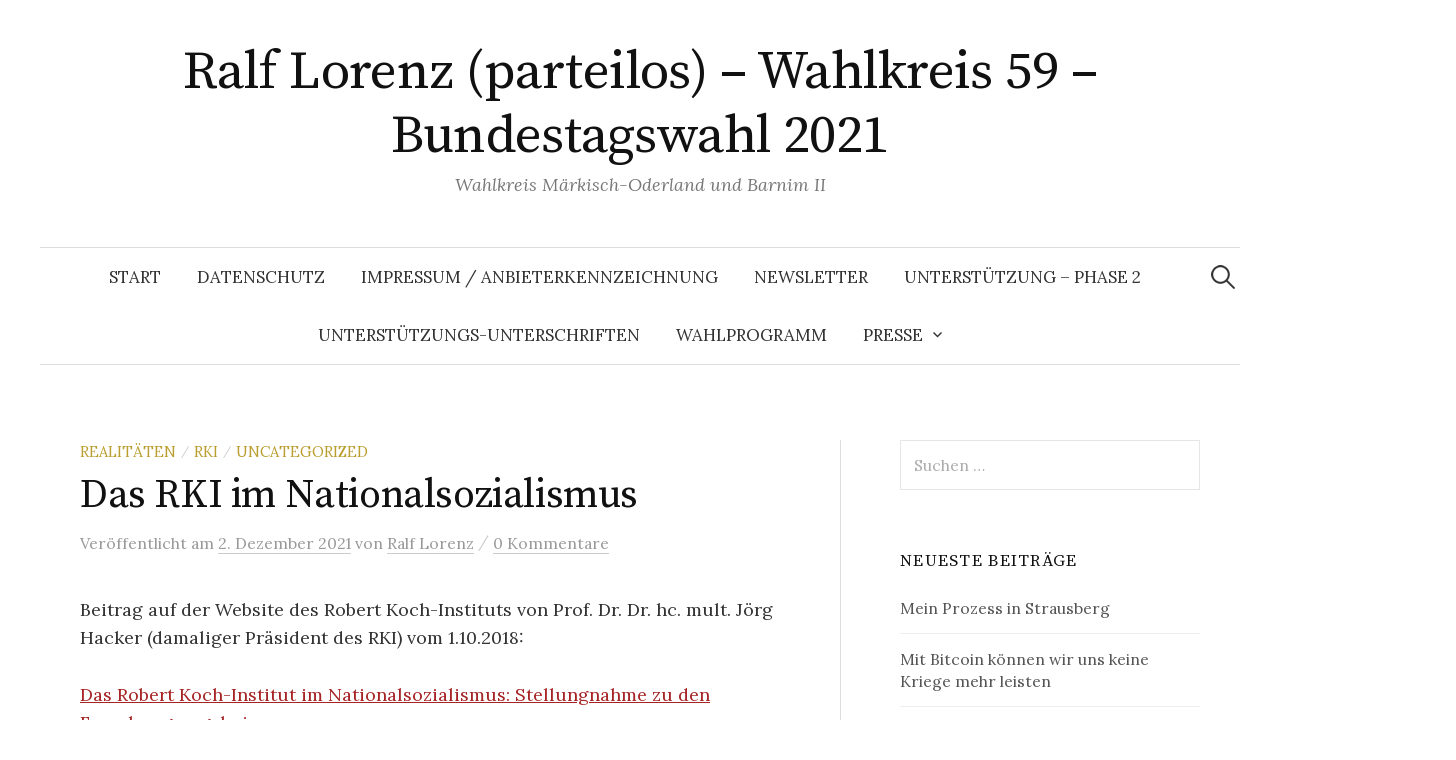

--- FILE ---
content_type: text/html; charset=UTF-8
request_url: https://ralflorenz-wk59.de/2021/12/02/das-rki-im-nationalsozialismus/
body_size: 46420
content:
<!DOCTYPE html>
<html lang="de">
<head>
<meta charset="UTF-8">
<meta name="viewport" content="width=device-width, initial-scale=1">
<link rel="pingback" href="https://ralflorenz-wk59.de/xmlrpc.php">
<title>Das RKI im Nationalsozialismus &#8211; Ralf Lorenz (parteilos) &#8211; Wahlkreis 59 &#8211; Bundestagswahl 2021</title>
<meta name='robots' content='max-image-preview:large' />
<link rel='dns-prefetch' href='//fonts.googleapis.com' />
<link rel="alternate" type="application/rss+xml" title="Ralf Lorenz (parteilos) - Wahlkreis 59 - Bundestagswahl 2021 &raquo; Feed" href="https://ralflorenz-wk59.de/feed/" />
<link rel="alternate" type="application/rss+xml" title="Ralf Lorenz (parteilos) - Wahlkreis 59 - Bundestagswahl 2021 &raquo; Kommentar-Feed" href="https://ralflorenz-wk59.de/comments/feed/" />
<link rel="alternate" type="application/rss+xml" title="Ralf Lorenz (parteilos) - Wahlkreis 59 - Bundestagswahl 2021 &raquo; Kommentar-Feed zu Das RKI im Nationalsozialismus" href="https://ralflorenz-wk59.de/2021/12/02/das-rki-im-nationalsozialismus/feed/" />
<link rel="alternate" title="oEmbed (JSON)" type="application/json+oembed" href="https://ralflorenz-wk59.de/wp-json/oembed/1.0/embed?url=https%3A%2F%2Fralflorenz-wk59.de%2F2021%2F12%2F02%2Fdas-rki-im-nationalsozialismus%2F" />
<link rel="alternate" title="oEmbed (XML)" type="text/xml+oembed" href="https://ralflorenz-wk59.de/wp-json/oembed/1.0/embed?url=https%3A%2F%2Fralflorenz-wk59.de%2F2021%2F12%2F02%2Fdas-rki-im-nationalsozialismus%2F&#038;format=xml" />
<style id='wp-img-auto-sizes-contain-inline-css' type='text/css'>
img:is([sizes=auto i],[sizes^="auto," i]){contain-intrinsic-size:3000px 1500px}
/*# sourceURL=wp-img-auto-sizes-contain-inline-css */
</style>
<style id='wp-emoji-styles-inline-css' type='text/css'>

	img.wp-smiley, img.emoji {
		display: inline !important;
		border: none !important;
		box-shadow: none !important;
		height: 1em !important;
		width: 1em !important;
		margin: 0 0.07em !important;
		vertical-align: -0.1em !important;
		background: none !important;
		padding: 0 !important;
	}
/*# sourceURL=wp-emoji-styles-inline-css */
</style>
<style id='wp-block-library-inline-css' type='text/css'>
:root{--wp-block-synced-color:#7a00df;--wp-block-synced-color--rgb:122,0,223;--wp-bound-block-color:var(--wp-block-synced-color);--wp-editor-canvas-background:#ddd;--wp-admin-theme-color:#007cba;--wp-admin-theme-color--rgb:0,124,186;--wp-admin-theme-color-darker-10:#006ba1;--wp-admin-theme-color-darker-10--rgb:0,107,160.5;--wp-admin-theme-color-darker-20:#005a87;--wp-admin-theme-color-darker-20--rgb:0,90,135;--wp-admin-border-width-focus:2px}@media (min-resolution:192dpi){:root{--wp-admin-border-width-focus:1.5px}}.wp-element-button{cursor:pointer}:root .has-very-light-gray-background-color{background-color:#eee}:root .has-very-dark-gray-background-color{background-color:#313131}:root .has-very-light-gray-color{color:#eee}:root .has-very-dark-gray-color{color:#313131}:root .has-vivid-green-cyan-to-vivid-cyan-blue-gradient-background{background:linear-gradient(135deg,#00d084,#0693e3)}:root .has-purple-crush-gradient-background{background:linear-gradient(135deg,#34e2e4,#4721fb 50%,#ab1dfe)}:root .has-hazy-dawn-gradient-background{background:linear-gradient(135deg,#faaca8,#dad0ec)}:root .has-subdued-olive-gradient-background{background:linear-gradient(135deg,#fafae1,#67a671)}:root .has-atomic-cream-gradient-background{background:linear-gradient(135deg,#fdd79a,#004a59)}:root .has-nightshade-gradient-background{background:linear-gradient(135deg,#330968,#31cdcf)}:root .has-midnight-gradient-background{background:linear-gradient(135deg,#020381,#2874fc)}:root{--wp--preset--font-size--normal:16px;--wp--preset--font-size--huge:42px}.has-regular-font-size{font-size:1em}.has-larger-font-size{font-size:2.625em}.has-normal-font-size{font-size:var(--wp--preset--font-size--normal)}.has-huge-font-size{font-size:var(--wp--preset--font-size--huge)}.has-text-align-center{text-align:center}.has-text-align-left{text-align:left}.has-text-align-right{text-align:right}.has-fit-text{white-space:nowrap!important}#end-resizable-editor-section{display:none}.aligncenter{clear:both}.items-justified-left{justify-content:flex-start}.items-justified-center{justify-content:center}.items-justified-right{justify-content:flex-end}.items-justified-space-between{justify-content:space-between}.screen-reader-text{border:0;clip-path:inset(50%);height:1px;margin:-1px;overflow:hidden;padding:0;position:absolute;width:1px;word-wrap:normal!important}.screen-reader-text:focus{background-color:#ddd;clip-path:none;color:#444;display:block;font-size:1em;height:auto;left:5px;line-height:normal;padding:15px 23px 14px;text-decoration:none;top:5px;width:auto;z-index:100000}html :where(.has-border-color){border-style:solid}html :where([style*=border-top-color]){border-top-style:solid}html :where([style*=border-right-color]){border-right-style:solid}html :where([style*=border-bottom-color]){border-bottom-style:solid}html :where([style*=border-left-color]){border-left-style:solid}html :where([style*=border-width]){border-style:solid}html :where([style*=border-top-width]){border-top-style:solid}html :where([style*=border-right-width]){border-right-style:solid}html :where([style*=border-bottom-width]){border-bottom-style:solid}html :where([style*=border-left-width]){border-left-style:solid}html :where(img[class*=wp-image-]){height:auto;max-width:100%}:where(figure){margin:0 0 1em}html :where(.is-position-sticky){--wp-admin--admin-bar--position-offset:var(--wp-admin--admin-bar--height,0px)}@media screen and (max-width:600px){html :where(.is-position-sticky){--wp-admin--admin-bar--position-offset:0px}}

/*# sourceURL=wp-block-library-inline-css */
</style><style id='wp-block-paragraph-inline-css' type='text/css'>
.is-small-text{font-size:.875em}.is-regular-text{font-size:1em}.is-large-text{font-size:2.25em}.is-larger-text{font-size:3em}.has-drop-cap:not(:focus):first-letter{float:left;font-size:8.4em;font-style:normal;font-weight:100;line-height:.68;margin:.05em .1em 0 0;text-transform:uppercase}body.rtl .has-drop-cap:not(:focus):first-letter{float:none;margin-left:.1em}p.has-drop-cap.has-background{overflow:hidden}:root :where(p.has-background){padding:1.25em 2.375em}:where(p.has-text-color:not(.has-link-color)) a{color:inherit}p.has-text-align-left[style*="writing-mode:vertical-lr"],p.has-text-align-right[style*="writing-mode:vertical-rl"]{rotate:180deg}
/*# sourceURL=https://ralflorenz-wk59.de/wp-includes/blocks/paragraph/style.min.css */
</style>
<style id='wp-block-quote-inline-css' type='text/css'>
.wp-block-quote{box-sizing:border-box;overflow-wrap:break-word}.wp-block-quote.is-large:where(:not(.is-style-plain)),.wp-block-quote.is-style-large:where(:not(.is-style-plain)){margin-bottom:1em;padding:0 1em}.wp-block-quote.is-large:where(:not(.is-style-plain)) p,.wp-block-quote.is-style-large:where(:not(.is-style-plain)) p{font-size:1.5em;font-style:italic;line-height:1.6}.wp-block-quote.is-large:where(:not(.is-style-plain)) cite,.wp-block-quote.is-large:where(:not(.is-style-plain)) footer,.wp-block-quote.is-style-large:where(:not(.is-style-plain)) cite,.wp-block-quote.is-style-large:where(:not(.is-style-plain)) footer{font-size:1.125em;text-align:right}.wp-block-quote>cite{display:block}
/*# sourceURL=https://ralflorenz-wk59.de/wp-includes/blocks/quote/style.min.css */
</style>
<style id='global-styles-inline-css' type='text/css'>
:root{--wp--preset--aspect-ratio--square: 1;--wp--preset--aspect-ratio--4-3: 4/3;--wp--preset--aspect-ratio--3-4: 3/4;--wp--preset--aspect-ratio--3-2: 3/2;--wp--preset--aspect-ratio--2-3: 2/3;--wp--preset--aspect-ratio--16-9: 16/9;--wp--preset--aspect-ratio--9-16: 9/16;--wp--preset--color--black: #000000;--wp--preset--color--cyan-bluish-gray: #abb8c3;--wp--preset--color--white: #ffffff;--wp--preset--color--pale-pink: #f78da7;--wp--preset--color--vivid-red: #cf2e2e;--wp--preset--color--luminous-vivid-orange: #ff6900;--wp--preset--color--luminous-vivid-amber: #fcb900;--wp--preset--color--light-green-cyan: #7bdcb5;--wp--preset--color--vivid-green-cyan: #00d084;--wp--preset--color--pale-cyan-blue: #8ed1fc;--wp--preset--color--vivid-cyan-blue: #0693e3;--wp--preset--color--vivid-purple: #9b51e0;--wp--preset--gradient--vivid-cyan-blue-to-vivid-purple: linear-gradient(135deg,rgb(6,147,227) 0%,rgb(155,81,224) 100%);--wp--preset--gradient--light-green-cyan-to-vivid-green-cyan: linear-gradient(135deg,rgb(122,220,180) 0%,rgb(0,208,130) 100%);--wp--preset--gradient--luminous-vivid-amber-to-luminous-vivid-orange: linear-gradient(135deg,rgb(252,185,0) 0%,rgb(255,105,0) 100%);--wp--preset--gradient--luminous-vivid-orange-to-vivid-red: linear-gradient(135deg,rgb(255,105,0) 0%,rgb(207,46,46) 100%);--wp--preset--gradient--very-light-gray-to-cyan-bluish-gray: linear-gradient(135deg,rgb(238,238,238) 0%,rgb(169,184,195) 100%);--wp--preset--gradient--cool-to-warm-spectrum: linear-gradient(135deg,rgb(74,234,220) 0%,rgb(151,120,209) 20%,rgb(207,42,186) 40%,rgb(238,44,130) 60%,rgb(251,105,98) 80%,rgb(254,248,76) 100%);--wp--preset--gradient--blush-light-purple: linear-gradient(135deg,rgb(255,206,236) 0%,rgb(152,150,240) 100%);--wp--preset--gradient--blush-bordeaux: linear-gradient(135deg,rgb(254,205,165) 0%,rgb(254,45,45) 50%,rgb(107,0,62) 100%);--wp--preset--gradient--luminous-dusk: linear-gradient(135deg,rgb(255,203,112) 0%,rgb(199,81,192) 50%,rgb(65,88,208) 100%);--wp--preset--gradient--pale-ocean: linear-gradient(135deg,rgb(255,245,203) 0%,rgb(182,227,212) 50%,rgb(51,167,181) 100%);--wp--preset--gradient--electric-grass: linear-gradient(135deg,rgb(202,248,128) 0%,rgb(113,206,126) 100%);--wp--preset--gradient--midnight: linear-gradient(135deg,rgb(2,3,129) 0%,rgb(40,116,252) 100%);--wp--preset--font-size--small: 13px;--wp--preset--font-size--medium: 20px;--wp--preset--font-size--large: 36px;--wp--preset--font-size--x-large: 42px;--wp--preset--spacing--20: 0.44rem;--wp--preset--spacing--30: 0.67rem;--wp--preset--spacing--40: 1rem;--wp--preset--spacing--50: 1.5rem;--wp--preset--spacing--60: 2.25rem;--wp--preset--spacing--70: 3.38rem;--wp--preset--spacing--80: 5.06rem;--wp--preset--shadow--natural: 6px 6px 9px rgba(0, 0, 0, 0.2);--wp--preset--shadow--deep: 12px 12px 50px rgba(0, 0, 0, 0.4);--wp--preset--shadow--sharp: 6px 6px 0px rgba(0, 0, 0, 0.2);--wp--preset--shadow--outlined: 6px 6px 0px -3px rgb(255, 255, 255), 6px 6px rgb(0, 0, 0);--wp--preset--shadow--crisp: 6px 6px 0px rgb(0, 0, 0);}:where(.is-layout-flex){gap: 0.5em;}:where(.is-layout-grid){gap: 0.5em;}body .is-layout-flex{display: flex;}.is-layout-flex{flex-wrap: wrap;align-items: center;}.is-layout-flex > :is(*, div){margin: 0;}body .is-layout-grid{display: grid;}.is-layout-grid > :is(*, div){margin: 0;}:where(.wp-block-columns.is-layout-flex){gap: 2em;}:where(.wp-block-columns.is-layout-grid){gap: 2em;}:where(.wp-block-post-template.is-layout-flex){gap: 1.25em;}:where(.wp-block-post-template.is-layout-grid){gap: 1.25em;}.has-black-color{color: var(--wp--preset--color--black) !important;}.has-cyan-bluish-gray-color{color: var(--wp--preset--color--cyan-bluish-gray) !important;}.has-white-color{color: var(--wp--preset--color--white) !important;}.has-pale-pink-color{color: var(--wp--preset--color--pale-pink) !important;}.has-vivid-red-color{color: var(--wp--preset--color--vivid-red) !important;}.has-luminous-vivid-orange-color{color: var(--wp--preset--color--luminous-vivid-orange) !important;}.has-luminous-vivid-amber-color{color: var(--wp--preset--color--luminous-vivid-amber) !important;}.has-light-green-cyan-color{color: var(--wp--preset--color--light-green-cyan) !important;}.has-vivid-green-cyan-color{color: var(--wp--preset--color--vivid-green-cyan) !important;}.has-pale-cyan-blue-color{color: var(--wp--preset--color--pale-cyan-blue) !important;}.has-vivid-cyan-blue-color{color: var(--wp--preset--color--vivid-cyan-blue) !important;}.has-vivid-purple-color{color: var(--wp--preset--color--vivid-purple) !important;}.has-black-background-color{background-color: var(--wp--preset--color--black) !important;}.has-cyan-bluish-gray-background-color{background-color: var(--wp--preset--color--cyan-bluish-gray) !important;}.has-white-background-color{background-color: var(--wp--preset--color--white) !important;}.has-pale-pink-background-color{background-color: var(--wp--preset--color--pale-pink) !important;}.has-vivid-red-background-color{background-color: var(--wp--preset--color--vivid-red) !important;}.has-luminous-vivid-orange-background-color{background-color: var(--wp--preset--color--luminous-vivid-orange) !important;}.has-luminous-vivid-amber-background-color{background-color: var(--wp--preset--color--luminous-vivid-amber) !important;}.has-light-green-cyan-background-color{background-color: var(--wp--preset--color--light-green-cyan) !important;}.has-vivid-green-cyan-background-color{background-color: var(--wp--preset--color--vivid-green-cyan) !important;}.has-pale-cyan-blue-background-color{background-color: var(--wp--preset--color--pale-cyan-blue) !important;}.has-vivid-cyan-blue-background-color{background-color: var(--wp--preset--color--vivid-cyan-blue) !important;}.has-vivid-purple-background-color{background-color: var(--wp--preset--color--vivid-purple) !important;}.has-black-border-color{border-color: var(--wp--preset--color--black) !important;}.has-cyan-bluish-gray-border-color{border-color: var(--wp--preset--color--cyan-bluish-gray) !important;}.has-white-border-color{border-color: var(--wp--preset--color--white) !important;}.has-pale-pink-border-color{border-color: var(--wp--preset--color--pale-pink) !important;}.has-vivid-red-border-color{border-color: var(--wp--preset--color--vivid-red) !important;}.has-luminous-vivid-orange-border-color{border-color: var(--wp--preset--color--luminous-vivid-orange) !important;}.has-luminous-vivid-amber-border-color{border-color: var(--wp--preset--color--luminous-vivid-amber) !important;}.has-light-green-cyan-border-color{border-color: var(--wp--preset--color--light-green-cyan) !important;}.has-vivid-green-cyan-border-color{border-color: var(--wp--preset--color--vivid-green-cyan) !important;}.has-pale-cyan-blue-border-color{border-color: var(--wp--preset--color--pale-cyan-blue) !important;}.has-vivid-cyan-blue-border-color{border-color: var(--wp--preset--color--vivid-cyan-blue) !important;}.has-vivid-purple-border-color{border-color: var(--wp--preset--color--vivid-purple) !important;}.has-vivid-cyan-blue-to-vivid-purple-gradient-background{background: var(--wp--preset--gradient--vivid-cyan-blue-to-vivid-purple) !important;}.has-light-green-cyan-to-vivid-green-cyan-gradient-background{background: var(--wp--preset--gradient--light-green-cyan-to-vivid-green-cyan) !important;}.has-luminous-vivid-amber-to-luminous-vivid-orange-gradient-background{background: var(--wp--preset--gradient--luminous-vivid-amber-to-luminous-vivid-orange) !important;}.has-luminous-vivid-orange-to-vivid-red-gradient-background{background: var(--wp--preset--gradient--luminous-vivid-orange-to-vivid-red) !important;}.has-very-light-gray-to-cyan-bluish-gray-gradient-background{background: var(--wp--preset--gradient--very-light-gray-to-cyan-bluish-gray) !important;}.has-cool-to-warm-spectrum-gradient-background{background: var(--wp--preset--gradient--cool-to-warm-spectrum) !important;}.has-blush-light-purple-gradient-background{background: var(--wp--preset--gradient--blush-light-purple) !important;}.has-blush-bordeaux-gradient-background{background: var(--wp--preset--gradient--blush-bordeaux) !important;}.has-luminous-dusk-gradient-background{background: var(--wp--preset--gradient--luminous-dusk) !important;}.has-pale-ocean-gradient-background{background: var(--wp--preset--gradient--pale-ocean) !important;}.has-electric-grass-gradient-background{background: var(--wp--preset--gradient--electric-grass) !important;}.has-midnight-gradient-background{background: var(--wp--preset--gradient--midnight) !important;}.has-small-font-size{font-size: var(--wp--preset--font-size--small) !important;}.has-medium-font-size{font-size: var(--wp--preset--font-size--medium) !important;}.has-large-font-size{font-size: var(--wp--preset--font-size--large) !important;}.has-x-large-font-size{font-size: var(--wp--preset--font-size--x-large) !important;}
/*# sourceURL=global-styles-inline-css */
</style>

<style id='classic-theme-styles-inline-css' type='text/css'>
/*! This file is auto-generated */
.wp-block-button__link{color:#fff;background-color:#32373c;border-radius:9999px;box-shadow:none;text-decoration:none;padding:calc(.667em + 2px) calc(1.333em + 2px);font-size:1.125em}.wp-block-file__button{background:#32373c;color:#fff;text-decoration:none}
/*# sourceURL=/wp-includes/css/classic-themes.min.css */
</style>
<link rel='stylesheet' id='graphy-font-css' href='https://fonts.googleapis.com/css?family=Source+Serif+Pro%3A400%7CLora%3A400%2C400italic%2C700&#038;subset=latin%2Clatin-ext' type='text/css' media='all' />
<link rel='stylesheet' id='genericons-css' href='https://ralflorenz-wk59.de/wp-content/themes/graphy/genericons/genericons.css?ver=3.4.1' type='text/css' media='all' />
<link rel='stylesheet' id='normalize-css' href='https://ralflorenz-wk59.de/wp-content/themes/graphy/css/normalize.css?ver=4.1.1' type='text/css' media='all' />
<link rel='stylesheet' id='graphy-style-css' href='https://ralflorenz-wk59.de/wp-content/themes/graphy/style.css?ver=2.3.2' type='text/css' media='all' />
<link rel='stylesheet' id='newsletter-css' href='https://ralflorenz-wk59.de/wp-content/plugins/newsletter/style.css?ver=8.0.4' type='text/css' media='all' />
<script type="text/javascript" src="https://ralflorenz-wk59.de/wp-includes/js/jquery/jquery.min.js?ver=3.7.1" id="jquery-core-js"></script>
<script type="text/javascript" src="https://ralflorenz-wk59.de/wp-includes/js/jquery/jquery-migrate.min.js?ver=3.4.1" id="jquery-migrate-js"></script>
<link rel="https://api.w.org/" href="https://ralflorenz-wk59.de/wp-json/" /><link rel="alternate" title="JSON" type="application/json" href="https://ralflorenz-wk59.de/wp-json/wp/v2/posts/550" /><link rel="EditURI" type="application/rsd+xml" title="RSD" href="https://ralflorenz-wk59.de/xmlrpc.php?rsd" />
<meta name="generator" content="WordPress 6.9" />
<link rel="canonical" href="https://ralflorenz-wk59.de/2021/12/02/das-rki-im-nationalsozialismus/" />
<link rel='shortlink' href='https://ralflorenz-wk59.de/?p=550' />
	<style type="text/css">
		/* Colors */
				
			</style>
	<style type="text/css">.recentcomments a{display:inline !important;padding:0 !important;margin:0 !important;}</style><link rel="icon" href="https://ralflorenz-wk59.de/wp-content/uploads/2021/04/cropped-rl-1-32x32.png" sizes="32x32" />
<link rel="icon" href="https://ralflorenz-wk59.de/wp-content/uploads/2021/04/cropped-rl-1-192x192.png" sizes="192x192" />
<link rel="apple-touch-icon" href="https://ralflorenz-wk59.de/wp-content/uploads/2021/04/cropped-rl-1-180x180.png" />
<meta name="msapplication-TileImage" content="https://ralflorenz-wk59.de/wp-content/uploads/2021/04/cropped-rl-1-270x270.png" />
</head>

<body class="wp-singular post-template-default single single-post postid-550 single-format-standard wp-theme-graphy has-sidebar footer-0 has-avatars">
<div id="page" class="hfeed site">
	<a class="skip-link screen-reader-text" href="#content">Springe zum Inhalt</a>

	<header id="masthead" class="site-header">

		<div class="site-branding">
					<div class="site-title"><a href="https://ralflorenz-wk59.de/" rel="home">Ralf Lorenz (parteilos) &#8211; Wahlkreis 59 &#8211; Bundestagswahl 2021</a></div>
						<div class="site-description">Wahlkreis Märkisch-Oderland und Barnim II</div>
						</div><!-- .site-branding -->

				<nav id="site-navigation" class="main-navigation">
			<button class="menu-toggle"><span class="menu-text">Menü</span></button>
			<div class="menu"><ul>
<li ><a href="https://ralflorenz-wk59.de/">Start</a></li><li class="page_item page-item-41"><a href="https://ralflorenz-wk59.de/datenschutz/">Datenschutz</a></li>
<li class="page_item page-item-16"><a href="https://ralflorenz-wk59.de/impressum-anbieterkennzeichnung/">Impressum / Anbieterkennzeichnung</a></li>
<li class="page_item page-item-406"><a href="https://ralflorenz-wk59.de/newsletter/">Newsletter</a></li>
<li class="page_item page-item-241"><a href="https://ralflorenz-wk59.de/unterstuetzung-phase-2/">Unterstützung &#8211; Phase 2</a></li>
<li class="page_item page-item-102"><a href="https://ralflorenz-wk59.de/unterstuetzungsunterschriften/">Unterstützungs-Unterschriften</a></li>
<li class="page_item page-item-78"><a href="https://ralflorenz-wk59.de/wahlprogramm/">Wahlprogramm</a></li>
<li class="page_item page-item-151 page_item_has_children"><a href="https://ralflorenz-wk59.de/presse/">Presse</a>
<ul class='children'>
	<li class="page_item page-item-155"><a href="https://ralflorenz-wk59.de/presse/fotos/">Fotos</a></li>
	<li class="page_item page-item-80"><a href="https://ralflorenz-wk59.de/presse/steckbrief/">Steckbrief</a></li>
	<li class="page_item page-item-161"><a href="https://ralflorenz-wk59.de/presse/pressekontakt/">Pressekontakt</a></li>
	<li class="page_item page-item-166 page_item_has_children"><a href="https://ralflorenz-wk59.de/presse/pressemitteilungen/">Pressemitteilungen</a>
	<ul class='children'>
		<li class="page_item page-item-175"><a href="https://ralflorenz-wk59.de/presse/pressemitteilungen/pressemitteilung-30-06-2021/">Pressemitteilung 30.06.2021</a></li>
		<li class="page_item page-item-236"><a href="https://ralflorenz-wk59.de/presse/pressemitteilungen/pressemitteilung-04-08-2021/">Pressemitteilung 04.08.2021</a></li>
		<li class="page_item page-item-364"><a href="https://ralflorenz-wk59.de/presse/pressemitteilungen/pressemitteilung-18-09-2021/">Pressemitteilung 18.09.2021</a></li>
	</ul>
</li>
	<li class="page_item page-item-192 page_item_has_children"><a href="https://ralflorenz-wk59.de/presse/pressespiegel/">Pressespiegel</a>
	<ul class='children'>
		<li class="page_item page-item-218"><a href="https://ralflorenz-wk59.de/presse/pressespiegel/maerkische-oderzeitung-moz-2-7-2021/">Märkische Oderzeitung (MOZ) &#8211; 2.7.2021</a></li>
		<li class="page_item page-item-221"><a href="https://ralflorenz-wk59.de/presse/pressespiegel/hussitenjournal-august-2021/">Hussitenjournal &#8211; August 2021</a></li>
		<li class="page_item page-item-273"><a href="https://ralflorenz-wk59.de/presse/pressespiegel/moz-5-8-2021/">Märkische Oderzeitung (MOZ) &#8211; 5.8.2021</a></li>
		<li class="page_item page-item-279"><a href="https://ralflorenz-wk59.de/presse/pressespiegel/amtsblatt-nr-31-landkreis-maerkisch-oderland-6-8-2021/">Amtsblatt Nr. 31 &#8211; Landkreis Märkisch-Oderland &#8211; 6.8.2021</a></li>
		<li class="page_item page-item-340"><a href="https://ralflorenz-wk59.de/presse/pressespiegel/moz-de-9-9-2021/">MOZ.de &#8211; 9.9.2021</a></li>
		<li class="page_item page-item-347"><a href="https://ralflorenz-wk59.de/presse/pressespiegel/srb-zeitung-september-2021/">SRB-Zeitung &#8211; September 2021</a></li>
		<li class="page_item page-item-350"><a href="https://ralflorenz-wk59.de/presse/pressespiegel/maerkische-oderzeitung-moz-14-09-2021/">Märkische Oderzeitung (MOZ) &#8211; 14.09.2021</a></li>
		<li class="page_item page-item-396"><a href="https://ralflorenz-wk59.de/presse/pressespiegel/maerkische-oderzeitung-moz-23-09-2021/">Märkische Oderzeitung (MOZ) &#8211; 23.09.2021</a></li>
	</ul>
</li>
</ul>
</li>
</ul></div>
						<form role="search" method="get" class="search-form" action="https://ralflorenz-wk59.de/">
				<label>
					<span class="screen-reader-text">Suche nach:</span>
					<input type="search" class="search-field" placeholder="Suchen …" value="" name="s" />
				</label>
				<input type="submit" class="search-submit" value="Suchen" />
			</form>					</nav><!-- #site-navigation -->
		
		
	</header><!-- #masthead -->

	<div id="content" class="site-content">

	<div id="primary" class="content-area">
		<main id="main" class="site-main">

		
			
<div class="post-full post-full-summary">
	<article id="post-550" class="post-550 post type-post status-publish format-standard hentry category-realitaeten category-rki category-uncategorized tag-menschenversuche tag-nationalsozialismus tag-rki">
		<header class="entry-header">
			<div class="cat-links"><a rel="category tag" href="https://ralflorenz-wk59.de/category/realitaeten/" class="category category-105">Realitäten</a><span class="category-sep">/</span><a rel="category tag" href="https://ralflorenz-wk59.de/category/rki/" class="category category-116">RKI</a><span class="category-sep">/</span><a rel="category tag" href="https://ralflorenz-wk59.de/category/uncategorized/" class="category category-1">Uncategorized</a></div><!-- .cat-links -->
			<h1 class="entry-title">Das RKI im Nationalsozialismus</h1>
				<div class="entry-meta">
		Veröffentlicht		<span class="posted-on">am		<a href="https://ralflorenz-wk59.de/2021/12/02/das-rki-im-nationalsozialismus/" rel="bookmark"><time class="entry-date published updated" datetime="2021-12-02T16:56:46+01:00">2. Dezember 2021</time></a>		</span>
		<span class="byline">von			<span class="author vcard">
				<a class="url fn n" href="https://ralflorenz-wk59.de/author/rl-ralf/" title="Zeige alle Beiträge von Ralf Lorenz"><span class="author-name">Ralf Lorenz</span></a>
			</span>
		</span>
					<span class="entry-meta-sep"> / </span>
			<span class="comments-link">
				<a href="https://ralflorenz-wk59.de/2021/12/02/das-rki-im-nationalsozialismus/#respond">0 Kommentare</a>			</span>
			</div><!-- .entry-meta -->
						</header><!-- .entry-header -->

		<div class="entry-content">
			
<p>Beitrag auf der Website des Robert Koch-Instituts von Prof. Dr. Dr. hc. mult. Jörg Hacker (damaliger Präsident des RKI) vom 1.10.2018:</p>



<p><a href="http://web.archive.org/web/20210406082219/https://www.rki.de/DE/Content/Service/Presse/Pressetermine/presse_rki_ns_Stellungnahme.html">Das Robert Koch-Institut im Nationalsozialismus: Stellungnahme zu den Forschungsergebnissen</a></p>



<p>Dieser Beitrag ist aktueller denn je und er ist brutal erschreckend. Jeder, der heute im Umfeld von Covid-19, Massnahmen umsetzt sollte diesen Artikel unbedingt lesen und sein Handeln lieber 3x hinterfragen.</p>



<p>Hier Zitate aus dem Artikel:</p>



<blockquote class="wp-block-quote is-layout-flow wp-block-quote-is-layout-flow"><p>Es waren nicht nur Einzelne, die abscheuliche Menschenversuche zum Beispiel mit Impfstoffen durchgeführt haben, vor allem an Patienten und KZ-Häftlingen. Es waren nicht nur Einzelne, die renommierte Wissenschaftler entlassen haben oder die Entlassung ihrer Kollegen widerspruchslos hinnahmen. Es waren nicht nur Einzelne, die schlechte Wissenschaft gemacht haben und alle moralischen Schranken eingerissen haben. Es war auch nicht nur die Intstitutsleitung, die das RKI auf die Linie des Regimes brachte.</p><cite>Website RKI &#8211; 1.10.2008</cite></blockquote>



<p>Das ist schon hart, das obige Zitat zu lesen und dann an die letzten Monate zu denken!</p>



<p>Ein weiteres Zitat aus dem Artikel:</p>



<blockquote class="wp-block-quote is-layout-flow wp-block-quote-is-layout-flow"><p>Fast alle haben mitgemacht oder geschwiegen. Auch eine Reihe technischer Angestellter und Verwaltungsmitarbeiter war schon vor 1933 Parteimitglied geworden, der Forschungsbericht erwähnt auch einen Fall von Denunziation. <strong>Für das Übertreten humanistischer Grundsätze, für die Verletzung der Würde und der körperlichen Unversehrtheit gibt es zu keiner Zeit der Welt eine Rechtfertigung, auch wenn die Mehrheit ein solches Verhalten toleriert oder gar fordert.</strong></p><cite>Website RKI &#8211; 1.10.2008 (Hervorhebung &#8211; Ralf Lorenz)</cite></blockquote>



<p>Das wurde 2008 vom damaligen Präsidenten des RKI geschrieben! Das ist noch nicht einmal 14 Jahre her! Und welche Forderungen hören wir jetzt aus dem RKI?</p>



<p>Es ist einfach unglaublich!</p>



<div style="padding:20px" class="wp-block-tnp-minimal"><p>Bleiben Sie auf dem laufenden und melden sich zum Newsletter an:</p><div><div class="tnp tnp-subscription-minimal  "><form action="https://ralflorenz-wk59.de/?na=s" method="post" style="text-align: center"><input type="hidden" name="nr" value="minimal"><input type="hidden" name="nlang" value=""><input class="tnp-email" type="email" required name="ne" value="" placeholder="Email"><input class="tnp-submit" type="submit" value="Abonnieren" style="background-color:"><div class="tnp-field tnp-privacy-field"><label><input type="checkbox" name="ny" required class="tnp-privacy"> <a target="_blank" href="https://ralflorenz-wk59.de/datenschutz/">Indem Sie fortfahren, akzeptieren Sie unsere Datenschutzerklärung.</a></label></div></form></div>
</div></div>
					</div><!-- .entry-content -->

				<div class="tags-links">
			<a href="https://ralflorenz-wk59.de/tag/menschenversuche/" rel="tag">Menschenversuche</a>, <a href="https://ralflorenz-wk59.de/tag/nationalsozialismus/" rel="tag">Nationalsozialismus</a>, <a href="https://ralflorenz-wk59.de/tag/rki/" rel="tag">RKI</a>		</div>
		
			<div class="author-profile">
		<div class="author-profile-avatar">
			<img alt='' src='https://secure.gravatar.com/avatar/fb910fb08235ac4aa38839b169a4c086198a9c38d740bde5fe9f092e0fe4fe8c?s=90&#038;d=mm&#038;r=g' srcset='https://secure.gravatar.com/avatar/fb910fb08235ac4aa38839b169a4c086198a9c38d740bde5fe9f092e0fe4fe8c?s=180&#038;d=mm&#038;r=g 2x' class='avatar avatar-90 photo' height='90' width='90' decoding='async'/>		</div><!-- .author-profile-avatar -->
		<div class="author-profile-meta">
			<div class="author-profile-name"><strong>Ralf Lorenz</strong></div>
		</div><!-- .author-profile-meta -->
		<div class="author-profile-description">
						<a class="author-profile-description-link" href="https://ralflorenz-wk59.de/author/rl-ralf/" rel="author">Alle Beiträge von Ralf Lorenz ansehen &rarr;</a>
		</div><!-- .author-profile-description -->
	</div><!-- .author-profile -->
	
	</article><!-- #post-## -->
</div><!-- .post-full -->

	<nav class="navigation post-navigation">
		<h2 class="screen-reader-text">Beitrags-Navigation</h2>
		<div class="nav-links">
			<div class="nav-previous"><div class="post-nav-title">Älterer Beitrag</div><a href="https://ralflorenz-wk59.de/2021/11/30/2g-regeln-in-berlin-ungeimpfte-polizisten-kontrollieren-die-einhaltung/" rel="prev">2G-Regeln in Berlin: ungeimpfte Polizisten kontrollieren die Einhaltung</a></div><div class="nav-next"><div class="post-nav-title">Neuerer Beitrag</div><a href="https://ralflorenz-wk59.de/2021/12/05/deutsches-aerzteblatt-2002-gesundheitssystem-in-der-fortschrittsfalle/" rel="next">Deutsches Ärzteblatt 2002: Gesundheitssystem: In der Fortschrittsfalle</a></div>		</div><!-- .nav-links -->
	</nav><!-- .post-navigation -->
	

			
<div id="comments" class="comments-area">

	
	
	
		<div id="respond" class="comment-respond">
		<h3 id="reply-title" class="comment-reply-title">Schreiben Sie einen Kommentar <small><a rel="nofollow" id="cancel-comment-reply-link" href="/2021/12/02/das-rki-im-nationalsozialismus/#respond" style="display:none;">Antwort abbrechen</a></small></h3><form action="https://ralflorenz-wk59.de/wp-comments-post.php" method="post" id="commentform" class="comment-form"><p class="comment-notes"><span id="email-notes">Ihre E-Mail-Adresse wird nicht veröffentlicht.</span> <span class="required-field-message">Erforderliche Felder sind mit <span class="required">*</span> markiert</span></p><p class="comment-form-comment"><label for="comment">Kommentar <span class="required">*</span></label> <textarea autocomplete="new-password"  id="i4ad25c33c"  name="i4ad25c33c"   cols="45" rows="8" maxlength="65525" required></textarea><textarea id="comment" aria-label="hp-comment" aria-hidden="true" name="comment" autocomplete="new-password" style="padding:0 !important;clip:rect(1px, 1px, 1px, 1px) !important;position:absolute !important;white-space:nowrap !important;height:1px !important;width:1px !important;overflow:hidden !important;" tabindex="-1"></textarea><script data-noptimize>document.getElementById("comment").setAttribute( "id", "a5c61c924b25eb2c05ad476605f9dd08" );document.getElementById("i4ad25c33c").setAttribute( "id", "comment" );</script></p><p class="comment-form-author"><label for="author">Name <span class="required">*</span></label> <input id="author" name="author" type="text" value="" size="30" maxlength="245" autocomplete="name" required /></p>
<p class="comment-form-email"><label for="email">E-Mail-Adresse <span class="required">*</span></label> <input id="email" name="email" type="email" value="" size="30" maxlength="100" aria-describedby="email-notes" autocomplete="email" required /></p>
<p class="comment-form-url"><label for="url">Website</label> <input id="url" name="url" type="url" value="" size="30" maxlength="200" autocomplete="url" /></p>
<p class="comment-form-cookies-consent"><input id="wp-comment-cookies-consent" name="wp-comment-cookies-consent" type="checkbox" value="yes" /> <label for="wp-comment-cookies-consent">Meinen Namen, meine E-Mail-Adresse und meine Website in diesem Browser für die nächste Kommentierung speichern.</label></p>
<p class="form-submit"><input name="submit" type="submit" id="submit" class="submit" value="Kommentar abschicken" /> <input type='hidden' name='comment_post_ID' value='550' id='comment_post_ID' />
<input type='hidden' name='comment_parent' id='comment_parent' value='0' />
</p></form>	</div><!-- #respond -->
	
</div><!-- #comments -->

		
		</main><!-- #main -->
	</div><!-- #primary -->


<div id="secondary" class="sidebar-area" role="complementary">
		<div class="normal-sidebar widget-area">
		<aside id="search-2" class="widget widget_search"><form role="search" method="get" class="search-form" action="https://ralflorenz-wk59.de/">
				<label>
					<span class="screen-reader-text">Suche nach:</span>
					<input type="search" class="search-field" placeholder="Suchen …" value="" name="s" />
				</label>
				<input type="submit" class="search-submit" value="Suchen" />
			</form></aside>
		<aside id="recent-posts-2" class="widget widget_recent_entries">
		<h2 class="widget-title">Neueste Beiträge</h2>
		<ul>
											<li>
					<a href="https://ralflorenz-wk59.de/2023/12/05/mein-prozess-in-strausberg/">Mein Prozess in Strausberg</a>
									</li>
											<li>
					<a href="https://ralflorenz-wk59.de/2023/12/02/mit-bitcoin-koennen-wir-uns-keine-kriege-mehr-leisten/">Mit Bitcoin können wir uns keine Kriege mehr leisten</a>
									</li>
											<li>
					<a href="https://ralflorenz-wk59.de/2022/04/08/ist-der-bundeskanzler-olaf-scholz-ein-luegner/">Ist der Bundeskanzler Olaf Scholz ein Lügner?</a>
									</li>
											<li>
					<a href="https://ralflorenz-wk59.de/2022/04/08/ichhabemitgemacht-ist-das-menschenjagd/">#ichhabemitgemacht &#8211; ist das &#8222;Menschenjagd&#8220;?</a>
									</li>
											<li>
					<a href="https://ralflorenz-wk59.de/2022/04/07/impfpflichtgesetz-wahlkreis-59-abstimmung-direktkandidatin/">Impfpflichtgesetz &#8211; Wahlkreis 59 &#8211; Abstimmung Direktkandidatin</a>
									</li>
					</ul>

		</aside><aside id="recent-comments-2" class="widget widget_recent_comments"><h2 class="widget-title">Neueste Kommentare</h2><ul id="recentcomments"><li class="recentcomments"><span class="comment-author-link">Ralf Lorenz</span> bei <a href="https://ralflorenz-wk59.de/2021/04/30/smart-city-charta/#comment-1013">Smart City Charta?</a></li><li class="recentcomments"><span class="comment-author-link">Peter</span> bei <a href="https://ralflorenz-wk59.de/2021/04/30/smart-city-charta/#comment-1012">Smart City Charta?</a></li><li class="recentcomments"><span class="comment-author-link"><a href="http://noch%20keine,%20aber%20bald." class="url" rel="ugc external nofollow">Braun</a></span> bei <a href="https://ralflorenz-wk59.de/2021/11/19/wer-kennt-dr-stefan-lanka/#comment-966">Wer kennt Dr. Stefan Lanka?</a></li><li class="recentcomments"><span class="comment-author-link">Vö.</span> bei <a href="https://ralflorenz-wk59.de/2022/03/04/will-unsere-regierung-krieg-warum/#comment-48">Will unsere Regierung Krieg? Warum?</a></li><li class="recentcomments"><span class="comment-author-link">Holger</span> bei <a href="https://ralflorenz-wk59.de/2021/11/25/der-fall-kimmich-ein-wichtiger-held/#comment-26">Der Fall Kimmich &#8211; ein wichtiger Held!</a></li></ul></aside><aside id="block-3" class="widget widget_block">
<div style="padding:20px" class="wp-block-tnp-minimal"><p>Für den Newsletter anmelden.</p><div><div class="tnp tnp-subscription-minimal  "><form action="https://ralflorenz-wk59.de/?na=s" method="post" style="text-align: center"><input type="hidden" name="nr" value="minimal"><input type="hidden" name="nlang" value=""><input class="tnp-email" type="email" required name="ne" value="" placeholder="Email"><input class="tnp-submit" type="submit" value="Abonnieren" style="background-color:"><div class="tnp-field tnp-privacy-field"><label><input type="checkbox" name="ny" required class="tnp-privacy"> <a target="_blank" href="https://ralflorenz-wk59.de/datenschutz/">Indem Sie fortfahren, akzeptieren Sie unsere Datenschutzerklärung.</a></label></div></form></div>
</div></div>
</aside><aside id="archives-2" class="widget widget_archive"><h2 class="widget-title">Archiv</h2>
			<ul>
					<li><a href='https://ralflorenz-wk59.de/2023/12/'>Dezember 2023</a></li>
	<li><a href='https://ralflorenz-wk59.de/2022/04/'>April 2022</a></li>
	<li><a href='https://ralflorenz-wk59.de/2022/03/'>März 2022</a></li>
	<li><a href='https://ralflorenz-wk59.de/2022/02/'>Februar 2022</a></li>
	<li><a href='https://ralflorenz-wk59.de/2022/01/'>Januar 2022</a></li>
	<li><a href='https://ralflorenz-wk59.de/2021/12/'>Dezember 2021</a></li>
	<li><a href='https://ralflorenz-wk59.de/2021/11/'>November 2021</a></li>
	<li><a href='https://ralflorenz-wk59.de/2021/10/'>Oktober 2021</a></li>
	<li><a href='https://ralflorenz-wk59.de/2021/09/'>September 2021</a></li>
	<li><a href='https://ralflorenz-wk59.de/2021/08/'>August 2021</a></li>
	<li><a href='https://ralflorenz-wk59.de/2021/07/'>Juli 2021</a></li>
	<li><a href='https://ralflorenz-wk59.de/2021/06/'>Juni 2021</a></li>
	<li><a href='https://ralflorenz-wk59.de/2021/05/'>Mai 2021</a></li>
	<li><a href='https://ralflorenz-wk59.de/2021/04/'>April 2021</a></li>
			</ul>

			</aside><aside id="categories-2" class="widget widget_categories"><h2 class="widget-title">Kategorien</h2>
			<ul>
					<li class="cat-item cat-item-2"><a href="https://ralflorenz-wk59.de/category/bundestagswahl2021/">Bundestagswahl 2021</a>
</li>
	<li class="cat-item cat-item-18"><a href="https://ralflorenz-wk59.de/category/demokratie/">Demokratie</a>
</li>
	<li class="cat-item cat-item-23"><a href="https://ralflorenz-wk59.de/category/direktkandidaten/">Direktkandidaten</a>
</li>
	<li class="cat-item cat-item-19"><a href="https://ralflorenz-wk59.de/category/interview/">Interview</a>
</li>
	<li class="cat-item cat-item-35"><a href="https://ralflorenz-wk59.de/category/kinder/">Kinder</a>
</li>
	<li class="cat-item cat-item-61"><a href="https://ralflorenz-wk59.de/category/lustiges/">Lustiges</a>
</li>
	<li class="cat-item cat-item-15"><a href="https://ralflorenz-wk59.de/category/parteien/">Parteien</a>
</li>
	<li class="cat-item cat-item-105"><a href="https://ralflorenz-wk59.de/category/realitaeten/">Realitäten</a>
</li>
	<li class="cat-item cat-item-116"><a href="https://ralflorenz-wk59.de/category/rki/">RKI</a>
</li>
	<li class="cat-item cat-item-1"><a href="https://ralflorenz-wk59.de/category/uncategorized/">Uncategorized</a>
</li>
	<li class="cat-item cat-item-9"><a href="https://ralflorenz-wk59.de/category/unterstuetzung/">Unterstützung</a>
</li>
	<li class="cat-item cat-item-169"><a href="https://ralflorenz-wk59.de/category/virus/">Virus</a>
</li>
	<li class="cat-item cat-item-10"><a href="https://ralflorenz-wk59.de/category/wahlkreis-59/">Wahlkreis 59</a>
</li>
	<li class="cat-item cat-item-32"><a href="https://ralflorenz-wk59.de/category/wahlwerbung/">Wahlwerbung</a>
</li>
	<li class="cat-item cat-item-136"><a href="https://ralflorenz-wk59.de/category/wissenschaft/">Wissenschaft</a>
</li>
			</ul>

			</aside><aside id="meta-2" class="widget widget_meta"><h2 class="widget-title">Meta</h2>
		<ul>
						<li><a href="https://ralflorenz-wk59.de/wp-login.php">Anmelden</a></li>
			<li><a href="https://ralflorenz-wk59.de/feed/">Feed der Einträge</a></li>
			<li><a href="https://ralflorenz-wk59.de/comments/feed/">Kommentar-Feed</a></li>

			<li><a href="https://de.wordpress.org/">WordPress.org</a></li>
		</ul>

		</aside>	</div><!-- .normal-sidebar -->
	</div><!-- #secondary -->

	</div><!-- #content -->

	<footer id="colophon" class="site-footer">

		
		<div class="site-bottom">

			<div class="site-info">
				<div class="site-copyright">
					&copy; 2026 <a href="https://ralflorenz-wk59.de/" rel="home">Ralf Lorenz (parteilos) &#8211; Wahlkreis 59 &#8211; Bundestagswahl 2021</a>
				</div><!-- .site-copyright -->
				<div class="site-credit">
					Powered by <a href="https://de.wordpress.org/">WordPress</a>				<span class="site-credit-sep"> | </span>
					Theme: <a href="http://themegraphy.com/wordpress-themes/graphy/">Graphy</a> von Themegraphy				</div><!-- .site-credit -->
			</div><!-- .site-info -->

		</div><!-- .site-bottom -->

	</footer><!-- #colophon -->
</div><!-- #page -->

<script type="speculationrules">
{"prefetch":[{"source":"document","where":{"and":[{"href_matches":"/*"},{"not":{"href_matches":["/wp-*.php","/wp-admin/*","/wp-content/uploads/*","/wp-content/*","/wp-content/plugins/*","/wp-content/themes/graphy/*","/*\\?(.+)"]}},{"not":{"selector_matches":"a[rel~=\"nofollow\"]"}},{"not":{"selector_matches":".no-prefetch, .no-prefetch a"}}]},"eagerness":"conservative"}]}
</script>
<script type="text/javascript" src="https://ralflorenz-wk59.de/wp-content/themes/graphy/js/jquery.fitvids.js?ver=1.1" id="fitvids-js"></script>
<script type="text/javascript" src="https://ralflorenz-wk59.de/wp-content/themes/graphy/js/skip-link-focus-fix.js?ver=20160525" id="graphy-skip-link-focus-fix-js"></script>
<script type="text/javascript" src="https://ralflorenz-wk59.de/wp-content/themes/graphy/js/navigation.js?ver=20160525" id="graphy-navigation-js"></script>
<script type="text/javascript" src="https://ralflorenz-wk59.de/wp-content/themes/graphy/js/doubletaptogo.min.js?ver=1.0.0" id="double-tap-to-go-js"></script>
<script type="text/javascript" src="https://ralflorenz-wk59.de/wp-includes/js/comment-reply.min.js?ver=6.9" id="comment-reply-js" async="async" data-wp-strategy="async" fetchpriority="low"></script>
<script type="text/javascript" src="https://ralflorenz-wk59.de/wp-content/themes/graphy/js/functions.js?ver=20160822" id="graphy-functions-js"></script>
<script id="wp-emoji-settings" type="application/json">
{"baseUrl":"https://s.w.org/images/core/emoji/17.0.2/72x72/","ext":".png","svgUrl":"https://s.w.org/images/core/emoji/17.0.2/svg/","svgExt":".svg","source":{"concatemoji":"https://ralflorenz-wk59.de/wp-includes/js/wp-emoji-release.min.js?ver=6.9"}}
</script>
<script type="module">
/* <![CDATA[ */
/*! This file is auto-generated */
const a=JSON.parse(document.getElementById("wp-emoji-settings").textContent),o=(window._wpemojiSettings=a,"wpEmojiSettingsSupports"),s=["flag","emoji"];function i(e){try{var t={supportTests:e,timestamp:(new Date).valueOf()};sessionStorage.setItem(o,JSON.stringify(t))}catch(e){}}function c(e,t,n){e.clearRect(0,0,e.canvas.width,e.canvas.height),e.fillText(t,0,0);t=new Uint32Array(e.getImageData(0,0,e.canvas.width,e.canvas.height).data);e.clearRect(0,0,e.canvas.width,e.canvas.height),e.fillText(n,0,0);const a=new Uint32Array(e.getImageData(0,0,e.canvas.width,e.canvas.height).data);return t.every((e,t)=>e===a[t])}function p(e,t){e.clearRect(0,0,e.canvas.width,e.canvas.height),e.fillText(t,0,0);var n=e.getImageData(16,16,1,1);for(let e=0;e<n.data.length;e++)if(0!==n.data[e])return!1;return!0}function u(e,t,n,a){switch(t){case"flag":return n(e,"\ud83c\udff3\ufe0f\u200d\u26a7\ufe0f","\ud83c\udff3\ufe0f\u200b\u26a7\ufe0f")?!1:!n(e,"\ud83c\udde8\ud83c\uddf6","\ud83c\udde8\u200b\ud83c\uddf6")&&!n(e,"\ud83c\udff4\udb40\udc67\udb40\udc62\udb40\udc65\udb40\udc6e\udb40\udc67\udb40\udc7f","\ud83c\udff4\u200b\udb40\udc67\u200b\udb40\udc62\u200b\udb40\udc65\u200b\udb40\udc6e\u200b\udb40\udc67\u200b\udb40\udc7f");case"emoji":return!a(e,"\ud83e\u1fac8")}return!1}function f(e,t,n,a){let r;const o=(r="undefined"!=typeof WorkerGlobalScope&&self instanceof WorkerGlobalScope?new OffscreenCanvas(300,150):document.createElement("canvas")).getContext("2d",{willReadFrequently:!0}),s=(o.textBaseline="top",o.font="600 32px Arial",{});return e.forEach(e=>{s[e]=t(o,e,n,a)}),s}function r(e){var t=document.createElement("script");t.src=e,t.defer=!0,document.head.appendChild(t)}a.supports={everything:!0,everythingExceptFlag:!0},new Promise(t=>{let n=function(){try{var e=JSON.parse(sessionStorage.getItem(o));if("object"==typeof e&&"number"==typeof e.timestamp&&(new Date).valueOf()<e.timestamp+604800&&"object"==typeof e.supportTests)return e.supportTests}catch(e){}return null}();if(!n){if("undefined"!=typeof Worker&&"undefined"!=typeof OffscreenCanvas&&"undefined"!=typeof URL&&URL.createObjectURL&&"undefined"!=typeof Blob)try{var e="postMessage("+f.toString()+"("+[JSON.stringify(s),u.toString(),c.toString(),p.toString()].join(",")+"));",a=new Blob([e],{type:"text/javascript"});const r=new Worker(URL.createObjectURL(a),{name:"wpTestEmojiSupports"});return void(r.onmessage=e=>{i(n=e.data),r.terminate(),t(n)})}catch(e){}i(n=f(s,u,c,p))}t(n)}).then(e=>{for(const n in e)a.supports[n]=e[n],a.supports.everything=a.supports.everything&&a.supports[n],"flag"!==n&&(a.supports.everythingExceptFlag=a.supports.everythingExceptFlag&&a.supports[n]);var t;a.supports.everythingExceptFlag=a.supports.everythingExceptFlag&&!a.supports.flag,a.supports.everything||((t=a.source||{}).concatemoji?r(t.concatemoji):t.wpemoji&&t.twemoji&&(r(t.twemoji),r(t.wpemoji)))});
//# sourceURL=https://ralflorenz-wk59.de/wp-includes/js/wp-emoji-loader.min.js
/* ]]> */
</script>

</body>
</html>
